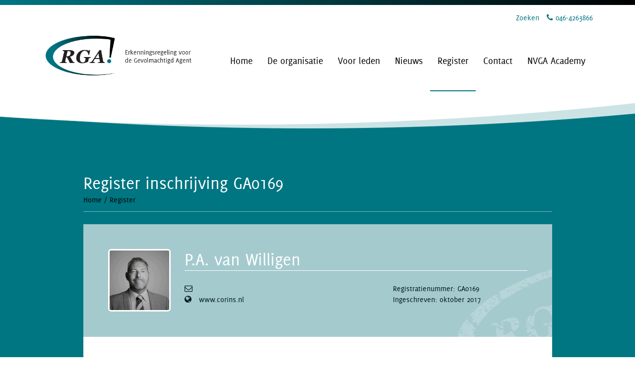

--- FILE ---
content_type: text/html; charset=utf-8
request_url: https://registergevolmachtigdagent.nl/register/?registration_no=0169
body_size: 3580
content:
<!DOCTYPE html>
<!--[if lt IE 7]>      <html class="no-js lt-ie9 lt-ie8 lt-ie7"> <![endif]-->
<!--[if IE 7]>         <html class="no-js lt-ie9 lt-ie8"> <![endif]-->
<!--[if IE 8]>         <html class="no-js lt-ie9"> <![endif]-->
<!--[if gt IE 8]><!--> <html class="no-js"> <!--<![endif]-->
	<head>
	        
		<meta charset="utf-8">
		<meta http-equiv="X-UA-Compatible" content="IE=edge">
		<meta name="viewport" content="width=device-width, initial-scale=1, maximum-scale=1, user-scalable=no">

		


		<!--	WebMS Public Beta 2.22 RC2 - Content Management System																					-->
		<!--	Version		: WebMS Public Beta 2.22 RC2																	-->
		<!--	Site		: registergevolmachtigdagent.nl																				-->
		<!--	Copyright	: &copy; RV Productions/WebMS 2004 - 2026. All rights reserved																	-->
		<!--	Site		: http://www.webms.nl																		-->
		<!--	Disclaimer	: http://www.webms.nl/disclaimer/															-->
		<!--																											-->
		<!--	All the source are related to WebMS is copyrighted and may not be used whitout our writen permission	-->

		<!-- Default Header Content -->
		<meta http-equiv="imagetoolbar" content="no" />
		<meta name="generator" content="WebMS" />
		<meta name="copyright" content="2004-2026" />
		<meta name="author" content="http://www.rvproductions.nl" />
		<meta name="robots" content="index,follow" />
		<meta name="googlebot" content="index,follow" />
		<meta name="revisit-after" content="2 days" />
		<meta name="reply-to" content="info[at]rvproductions.nl" />
		<meta name="document-type" content="Website" />

		<script type="text/javascript" language="javascript">function writeMail(name, domain) { var text = name + "@" + domain; var name = "mailto:" + name + "@"; var dom = domain; document.write("<a href='" + name + dom + "'>" + text + "</a>"); }</script>
		<!-- End of Default Header Content -->

		<link rel="index" title="RGA (Register Gevolmachtigd Agent)" href="https://www.registergevolmachtigdagent.nl/" />
		<link rel="sitemap" type="application/xml" title="Sitemap" href="/sitemap/?xml=GoogleSitemapXML" />
		<link rel="sitemap" type="text/html" title="Sitemap" href="/sitemap/" />
		
		<title>Register inschrijving van Willigen P.A. | RGA (Register Gevolmachtigd Agent)</title>

		<link rel="stylesheet" type="text/css" href="//cdn.sar.nu/css/fonts/delicious/font.css">
		<link rel="stylesheet" href="https://cdn.sar.nu/less/bs?brand-style=#007682" />
		<link rel="stylesheet" href="//cdn.sar.nu/less/layout?brand-style=#007682" />
		
		<!-- HTML5 shim and Respond.js for IE8 support of HTML5 elements and media queries -->
		<!-- WARNING: Respond.js doesn't work if you view the page via file:// -->
		<!--[if lt IE 9]>
		<script src="http://cdn.sar.nu/js/html5shiv.min.js"></script>
		<script src="http://cdn.sar.nu/js/respond.min.js"></script>

		<link href="http://cdn.sar.nu/libs/respond-master/cross-domain/respond-proxy.html" id="respond-proxy" rel="respond-proxy" />
		<link href="/respond.proxy.gif" id="respond-redirect" rel="respond-redirect" />
		<script src="/respond.proxy.js"></script>		
		<![endif]-->
	</head>

	<body class="rga">
		<!--[if lte IE 7]><script src="https://cdn.rvproductions.nl/ie6/warning.js"></script><script>window.onload=function(){e("https://cdn.rvproductions.nl/ie6/")}</script><![endif]-->
		
		<header>
			<div class="navbar-wrapper">
			<nav class="navbar navbar-ria affix-top" data-spy="affix" data-offset-top="200">
				<div class="gradient-top"></div>
				<div class="container">
					<ul id="topmenu" class="floated-nav pull-right">
					<!--
						<li class="disabled"><a href="#">wijzigen gegevens</a></li>		
						<li class="disabled"><a href="#">login gegevens kwijt?</a></li>		
					-->
						<li><a href="/zoeken/">Zoeken</a></li>		
						<li><a href="#"><i class="fa fa-phone"></i> 046-4263866</a></li>		
					</ul>
				</div>	
				<div class="container">
					<div class="navbar-header">
						<button type="button" class="navbar-toggle collapsed" data-toggle="collapse" data-target="#sar-navbar">
							<span class="sr-only">Toggle navigation</span>
							Menu <i class="fa fa-caret-down"></i>	
						</button>
						<a href="/"><img class="navbar-brand1" src="//cdn.sar.nu/img/2015/rga-logo-full.png"></a>
					</div>
					
					<div class="collapse navbar-collapse" id="sar-navbar">
						<ul class="nav navbar-nav pull-right-md">
							
<!-- START TOPMENU -->
					<li class="menu-item menu-item-10" data-id="10"><a href="https://www.registergevolmachtigdagent.nl/home/"><span>Home</span></a></li><li class="menu-item menu-item-15" data-id="15"><a href="https://www.registergevolmachtigdagent.nl/de_organisatie/"><span>De organisatie</span></a></li><li class="menu-item menu-item-20" data-id="20"><a href="https://www.registergevolmachtigdagent.nl/voor_leden/"><span>Voor leden</span></a></li><li class="menu-item menu-item-37" data-id="37"><a href="https://www.registergevolmachtigdagent.nl/nieuws/"><span>Nieuws</span></a></li><li class="menu-item menu-item-16 active" data-id="16"><a href="https://www.registergevolmachtigdagent.nl/register/"><span>Register</span></a></li><li class="menu-item menu-item-18" data-id="18"><a href="https://www.registergevolmachtigdagent.nl/contact/"><span>Contact</span></a></li><li class="menu-item menu-item-52" data-id="52"><a href="https://www.registergevolmachtigdagent.nl/nvga_academy/"><span>NVGA Academy</span></a></li>
<!-- END OF -->
						</ul>
					</div>
				</div>
			</nav>
			</div>

					<div class="space-bottom">&nbsp;</div>
		</header>
		
		
		<div class="gradient-base">

				
			<section class="plain-page">
				<div class="container">
					<div class="row">
						<div class="col-sm-10 col-sm-offset-1">
							<div class="page-header">
								<h1>Register inschrijving GA0169</h1>
								<div class="breadcrumb"><a href="/">Home</a> / <a href="/register/">Register</a> </div>
							</div>
								
			

<div class="panel panel-sar panel-registration">
	<div class="panel-heading bglogo">

		<div class="media">
			<div class="media-left hidden-xs">
				<img class="img-rounded pull-left" src="https://admin.sar.nu/tools/image/get/848544d1-bd6a-11e7-8506-069dcc0004a1/120x120" />				
			</div>
			<div class="media-body">
				<img class="hide visible-xs img-rounded" src="https://admin.sar.nu/tools/image/get/848544d1-bd6a-11e7-8506-069dcc0004a1/120x120" />			
				<h2>P.A. van Willigen</h2>
				<div class="row">
					<div class="col-sm-7">

						<div><i class="fa fa-envelope-o"></i> <a href="mailto:"></a></div>
						<div><i class="fa fa-globe"></i> <a href="//www.corins.nl" target="_blank">www.corins.nl</a></div>

					</div>
					<div class="col-sm-5">

						<div>Registratienummer: GA0169</div>
						<div>Ingeschreven: <!--maandag 30--> oktober 2017</div>

					</div>
				</div>
			</div>
		</div>
		<div class="clearfix"></div>
	</div>
	<div class="panel-body">
		
		<div class="row">
			<div class="col-sm-6">

				<h4>Werkzaam bij</h4>
				<p>
					<b>Corins BV</b><br>
					Gatwickstraat 19<br>1043GL AMSTERDAM<br>
					<i class="fa fa-phone"></i> <a href="tel:0621508265">0621508265</a><br>
					<i class="fa fa-envelope-o"></i> <a href="mailto:"></a><br>
					<i class="fa fa-globe"></i> <a href="//www.corins.nl" target="_blank">www.corins.nl</a>
				</p>
			
							</div>
			<div class="col-sm-6">

				<h4>Collega's <br><small>- binnenkort beschikbaar</small></h4>
				
			</div>

			<div class="col-sm-6">

				<h4>Registraties <br><small>- binnenkort beschikbaar</small></h4>
			
			</div>
		
		</div>
		
	</div>
	
</div>


		<p><a class="btn btn-default clr1" href="/register/">Terug</a></p>
		
						</div>
					</div>
				</div>
			</section>
					

					</div>
		
		<footer class="">
			<div class="bg">

				
				
			<div class="container">
				<div class="row">
					<div class="col-md-4 pull-right">
						<div class="pull-top">
								<div class="panel panel-sar">
		<div class="panel-heading bglogo">
			<h2>Mijn RGA</h2>
			<div class="row">
				<div class="col-xs-12 col-sm-8 col-md-12">
					<form action="https://mijn.sar.nu/mijnsar/login" method="post">
						<div class="form-group">
							<label for="username_sys_login">Gebruikersnaam</label>
							<input type="text" class="form-control" name="identity" id="username_sys_login" placeholder="Voer uw gebruikersnaam in">
						</div>
						<div class="form-group">
							<label for="password_sys_login">Wachtwoord</label>
							<input type="password" class="form-control" id="password_sys_login" name="password" placeholder="Uw wachtwoord">
						</div>
						<button type="submit" class="btn btn-default">Inloggen</button> 
						&nbsp;&nbsp;<a href="https://mijn.sar.nu/mijnsar/forgetpassword">Inlog gegevens kwijt?</a>
					</form>
				</div>
			</div>
		</div>
	</div>						</div>
						<ul class="floated-nav" id="register_logos">
							<li><a href="https://www.stichtingassurantieregistratie.nl" target="_blank"><img src="//cdn.sar.nu/img/logo-sar.png"> <span>Ga naar de SAR</span></a></li>
							<li><a href="https://www.www.registermakelaarinassurantien.nl" target="_blank"><img src="//cdn.sar.nu/img/logo-rmia.png" /> <span>Ga naar de RMiA</span></a></li>
							<li><a href="https://www.registerpensioenadviseur.nl" target="_blank"><img src="//cdn.sar.nu/img/logo-rpa.png" /> <span>Ga naar de RPA</span></a></li>
							<li><a href="https://www.registergevolmachtigdagent.nl" target="_blank"><img src="//cdn.sar.nu/img/logo-rga.png" /> <span>Ga naar de RGA</span></a></li>
						</ul>
						
					</div>
					<div class="col-md-8">
						<form method="post" action="/register/" class="row">
	<div class="col-xs-12">
		<br><br><br>
		<h2>Vind een erkend gevolmachtigd agent</h2>
	</div>
	<div class="form-group col-sm-9">
		<div id="default-suggestions">
			<input class="typeahead" type="text" name="search-register" placeholder="Vul een naam in">
		</div>									
	</div>
	<div class="form-group hide">
		<button class="btn btn-default btn-lg" type="submit">Zoeken</button>
	</div>
	<div class="col-xs-12">
		<hr>
	</div>
</form>
						<ul class="floated-nav supernav">
							
<!-- START MAIN/SUBMENU/SUBSUBMENU -->
	<li class="menu-item menu-item-15" data-id="15"><a href="https://www.registergevolmachtigdagent.nl/de_organisatie/"><span>De organisatie</span></a><ul>
	<li class="menu-item menu-item-17" data-id="17"><a href="https://www.registergevolmachtigdagent.nl/de_organisatie/reglementen/"><span>Reglementen</span></a></li>	<li class="menu-item menu-item-31" data-id="31"><a href="https://www.registergevolmachtigdagent.nl/de_organisatie/het_bestuur/"><span>Het bestuur</span></a></li>	<li class="menu-item menu-item-32" data-id="32"><a href="https://www.registergevolmachtigdagent.nl/de_organisatie/stichting_assurantie_registratie/"><span>Stichting Assurantie Registratie</span></a></li>	<li class="menu-item menu-item-47" data-id="47"><a href="https://www.registergevolmachtigdagent.nl/de_organisatie/47/"><span>Beroepsreglement, samenvatting</span></a></li></ul>
</li><li class="menu-item menu-item-20" data-id="20"><a href="https://www.registergevolmachtigdagent.nl/voor_leden/"><span>Voor leden</span></a><ul>
	<li class="menu-item menu-item-19" data-id="19"><a href="https://www.registergevolmachtigdagent.nl/voor_leden/permanente_educatie/"><span>Permanente Educatie</span></a></li></ul>
</li><li class="menu-item menu-item-21" data-id="21"><a href="https://www.registergevolmachtigdagent.nl/21/"><span>Hoe wordt u RGA?</span></a><ul>
	<li class="menu-item menu-item-29" data-id="29"><a href="https://www.registergevolmachtigdagent.nl/21/29/"><span>Waaraan moet u voldoen?</span></a></li>	<li class="menu-item menu-item-30" data-id="30"><a href="https://www.registergevolmachtigdagent.nl/21/contributie_/"><span>Contributie </span></a></li></ul>
</li><li class="menu-item menu-item-52" data-id="52"><a href="https://www.registergevolmachtigdagent.nl/nvga_academy/"><span>NVGA Academy</span></a></li>
<!-- END OF -->
						</ul>		
					</div>
				</div>
			</div>
			<div class="foot">
			<div class="container">
				<div class="row space-top">
					
					<div class="col-sm-6">
						<ul class="row floated-nav">
							<li><a href="http://www.rvproductions.nl">&copy; RV Productions 2026</a></li>
							
<!-- START FOOTMENU -->
				<li class="menu-item menu-item-34" data-id="34"><a href="https://www.registergevolmachtigdagent.nl/disclaimer/"><span>Disclaimer</span></a></li><li class="menu-item menu-item-35" data-id="35"><a href="https://www.registergevolmachtigdagent.nl/privacy_verklaring/"><span>Privacy verklaring</span></a></li><li class="menu-item menu-item-36" data-id="36"><a href="https://www.registergevolmachtigdagent.nl/sitemap/"><span>Sitemap</span></a></li>
<!-- END OF -->
						</ul>
					</div>
					
					<div class="col-sm-6">
						<ul class="row floated-nav pull-right">
							<li><a href="https://www.linkedin.com/groups?gid=2282062" target="_blank"><i class="fa fa-linkedin-square"></i> LinkedIn</a></li>
							<li><a href="http://www.rvproductions.nl"><img class="logo-rv" src="//cdn.rvproductions.nl/rv/sites-embleem.png"></a></li>
						</ul>
						
					</div>
				</div>		
			</div>
			</div>
			</div>
			
		</footer>
		
		<script type="text/javascript">var register_prefix = 'GA';</script>
		<script type="text/javascript" src="//cdn.sar.nu/js/site_init.js"></script>

	</body>
</html>


--- FILE ---
content_type: text/css
request_url: https://cdn.sar.nu/css/fonts/delicious/font.css
body_size: 490
content:
@font-face {
  font-family: 'Sarfont';
  src: url('Delicious-SmallCaps.eot'); /* IE9 Compat Modes */
  src: url('Delicious-SmallCaps.eot?#iefix') format('embedded-opentype'), /* IE6-IE8 */
       url('Delicious-SmallCaps.woff') format('woff'), /* Modern Browsers */
       url('Delicious-SmallCaps.ttf') format('truetype'), /* Safari, Android, iOS */
       url('Delicious-SmallCaps.svg#f830119066de796f3fdd0cc6bf161df3') format('svg'); /* Legacy iOS */
  font-variant:	small-caps;
  font-style:   normal;
  font-weight:  400;
}

@font-face {
  font-family: 'Sarfont';
  src: url('Delicious-Bold.eot'); /* IE9 Compat Modes */
  src: url('Delicious-Bold.eot?#iefix') format('embedded-opentype'), /* IE6-IE8 */
       url('Delicious-Bold.woff') format('woff'), /* Modern Browsers */
       url('Delicious-Bold.ttf') format('truetype'), /* Safari, Android, iOS */
       url('Delicious-Bold.svg#3ee43501b31264942c03f7c5883c2dd0') format('svg'); /* Legacy iOS */
       
  font-style:   normal;
  font-weight:  700;
}

@font-face {
  font-family: 'Sarfont';
  src: url('Delicious-BoldItalic.eot'); /* IE9 Compat Modes */
  src: url('Delicious-BoldItalic.eot?#iefix') format('embedded-opentype'), /* IE6-IE8 */
       url('Delicious-BoldItalic.woff') format('woff'), /* Modern Browsers */
       url('Delicious-BoldItalic.ttf') format('truetype'), /* Safari, Android, iOS */
       url('Delicious-BoldItalic.svg#19c865df2147f91b12b5e75236d916d8') format('svg'); /* Legacy iOS */
       
  font-style:   italic;
  font-weight:  700;
}

@font-face {
  font-family: 'Sarfont';
  src: url('Delicious-Heavy.eot'); /* IE9 Compat Modes */
  src: url('Delicious-Heavy.eot?#iefix') format('embedded-opentype'), /* IE6-IE8 */
       url('Delicious-Heavy.woff') format('woff'), /* Modern Browsers */
       url('Delicious-Heavy.ttf') format('truetype'), /* Safari, Android, iOS */
       url('Delicious-Heavy.svg#b1b93e677d3202a1f5eb0ab081a70647') format('svg'); /* Legacy iOS */
       
  font-style:   normal;
  font-weight:  900;
}

@font-face {
  font-family: 'Sarfont';
  src: url('Delicious-Italic.eot'); /* IE9 Compat Modes */
  src: url('Delicious-Italic.eot?#iefix') format('embedded-opentype'), /* IE6-IE8 */
       url('Delicious-Italic.woff') format('woff'), /* Modern Browsers */
       url('Delicious-Italic.ttf') format('truetype'), /* Safari, Android, iOS */
       url('Delicious-Italic.svg#4a8658e6410eb1a3abddef3698a874c8') format('svg'); /* Legacy iOS */
       
  font-style:   italic;
  font-weight:  400;
}

@font-face {
  font-family: 'Sarfont';
  src: url('Delicious-Roman.eot'); /* IE9 Compat Modes */
  src: url('Delicious-Roman.eot?#iefix') format('embedded-opentype'), /* IE6-IE8 */
       url('Delicious-Roman.woff') format('woff'), /* Modern Browsers */
       url('Delicious-Roman.ttf') format('truetype'), /* Safari, Android, iOS */
       url('Delicious-Roman.svg#295575a7fa4972e08ec5b95cf56ee20c') format('svg'); /* Legacy iOS */
       
  font-style:   normal;
  font-weight:  400;
}



--- FILE ---
content_type: text/css;charset=UTF-8
request_url: https://cdn.sar.nu/less/layout?brand-style=
body_size: 6532
content:

	/*
	Array
(
    [id] => layout
    [brand-style] => 
)
lessphp_b17d8dc694464f814400691018b4142745aecf5c.css
	*/
	.btn{display: inline-block;margin-bottom: 0;font-weight: normal;text-align: center;vertical-align: middle;touch-action: manipulation;cursor: pointer;background-image: none;border: 1px solid transparent;white-space: nowrap;padding: 9px 18px;font-size: 16px;line-height: 1.42857143;border-radius: 4px;-webkit-user-select: none;-moz-user-select: none;-ms-user-select: none;user-select: none}.btn:focus,.btn:active:focus,.btn.active:focus,.btn.focus,.btn:active.focus,.btn.active.focus{outline: thin dotted;outline: 5px auto -webkit-focus-ring-color;outline-offset: -2px}.btn:hover,.btn:focus,.btn.focus{color: #fff;text-decoration: none}.btn:active,.btn.active{outline: 0;background-image: none;-webkit-box-shadow: inset 0 3px 5px rgba(0,0,0,0.125);box-shadow: inset 0 3px 5px rgba(0,0,0,0.125)}.btn.disabled,.btn[disabled],fieldset[disabled] .btn{cursor: not-allowed;pointer-events: none;opacity: .65;filter: alpha(opacity=65);-webkit-box-shadow: none;box-shadow: none}.btn-default{color: #fff;background-color: transparent;border-color: #fff}.btn-default:hover,.btn-default:focus,.btn-default.focus,.btn-default:active,.btn-default.active,.open > .dropdown-toggle.btn-default{color: #fff;background-color: rgba(0,0,0,0);border-color: #e0e0e0}.btn-default:active,.btn-default.active,.open > .dropdown-toggle.btn-default{background-image: none}.btn-default.disabled,.btn-default[disabled],fieldset[disabled] .btn-default,.btn-default.disabled:hover,.btn-default[disabled]:hover,fieldset[disabled] .btn-default:hover,.btn-default.disabled:focus,.btn-default[disabled]:focus,fieldset[disabled] .btn-default:focus,.btn-default.disabled.focus,.btn-default[disabled].focus,fieldset[disabled] .btn-default.focus,.btn-default.disabled:active,.btn-default[disabled]:active,fieldset[disabled] .btn-default:active,.btn-default.disabled.active,.btn-default[disabled].active,fieldset[disabled] .btn-default.active{background-color: transparent;border-color: #fff}.btn-default .badge{color: transparent;background-color: #fff}.btn-primary{color: #fff;background-color: #007682;border-color: #005f69}.btn-primary:hover,.btn-primary:focus,.btn-primary.focus,.btn-primary:active,.btn-primary.active,.open > .dropdown-toggle.btn-primary{color: #fff;background-color: #00484f;border-color: #00272b}.btn-primary:active,.btn-primary.active,.open > .dropdown-toggle.btn-primary{background-image: none}.btn-primary.disabled,.btn-primary[disabled],fieldset[disabled] .btn-primary,.btn-primary.disabled:hover,.btn-primary[disabled]:hover,fieldset[disabled] .btn-primary:hover,.btn-primary.disabled:focus,.btn-primary[disabled]:focus,fieldset[disabled] .btn-primary:focus,.btn-primary.disabled.focus,.btn-primary[disabled].focus,fieldset[disabled] .btn-primary.focus,.btn-primary.disabled:active,.btn-primary[disabled]:active,fieldset[disabled] .btn-primary:active,.btn-primary.disabled.active,.btn-primary[disabled].active,fieldset[disabled] .btn-primary.active{background-color: #007682;border-color: #005f69}.btn-primary .badge{color: #007682;background-color: #fff}.btn-success{color: #fff;background-color: #5cb85c;border-color: #4cae4c}.btn-success:hover,.btn-success:focus,.btn-success.focus,.btn-success:active,.btn-success.active,.open > .dropdown-toggle.btn-success{color: #fff;background-color: #449d44;border-color: #398439}.btn-success:active,.btn-success.active,.open > .dropdown-toggle.btn-success{background-image: none}.btn-success.disabled,.btn-success[disabled],fieldset[disabled] .btn-success,.btn-success.disabled:hover,.btn-success[disabled]:hover,fieldset[disabled] .btn-success:hover,.btn-success.disabled:focus,.btn-success[disabled]:focus,fieldset[disabled] .btn-success:focus,.btn-success.disabled.focus,.btn-success[disabled].focus,fieldset[disabled] .btn-success.focus,.btn-success.disabled:active,.btn-success[disabled]:active,fieldset[disabled] .btn-success:active,.btn-success.disabled.active,.btn-success[disabled].active,fieldset[disabled] .btn-success.active{background-color: #5cb85c;border-color: #4cae4c}.btn-success .badge{color: #5cb85c;background-color: #fff}.btn-info{color: #fff;background-color: #5bc0de;border-color: #46b8da}.btn-info:hover,.btn-info:focus,.btn-info.focus,.btn-info:active,.btn-info.active,.open > .dropdown-toggle.btn-info{color: #fff;background-color: #31b0d5;border-color: #269abc}.btn-info:active,.btn-info.active,.open > .dropdown-toggle.btn-info{background-image: none}.btn-info.disabled,.btn-info[disabled],fieldset[disabled] .btn-info,.btn-info.disabled:hover,.btn-info[disabled]:hover,fieldset[disabled] .btn-info:hover,.btn-info.disabled:focus,.btn-info[disabled]:focus,fieldset[disabled] .btn-info:focus,.btn-info.disabled.focus,.btn-info[disabled].focus,fieldset[disabled] .btn-info.focus,.btn-info.disabled:active,.btn-info[disabled]:active,fieldset[disabled] .btn-info:active,.btn-info.disabled.active,.btn-info[disabled].active,fieldset[disabled] .btn-info.active{background-color: #5bc0de;border-color: #46b8da}.btn-info .badge{color: #5bc0de;background-color: #fff}.btn-warning{color: #fff;background-color: #f0ad4e;border-color: #eea236}.btn-warning:hover,.btn-warning:focus,.btn-warning.focus,.btn-warning:active,.btn-warning.active,.open > .dropdown-toggle.btn-warning{color: #fff;background-color: #ec971f;border-color: #d58512}.btn-warning:active,.btn-warning.active,.open > .dropdown-toggle.btn-warning{background-image: none}.btn-warning.disabled,.btn-warning[disabled],fieldset[disabled] .btn-warning,.btn-warning.disabled:hover,.btn-warning[disabled]:hover,fieldset[disabled] .btn-warning:hover,.btn-warning.disabled:focus,.btn-warning[disabled]:focus,fieldset[disabled] .btn-warning:focus,.btn-warning.disabled.focus,.btn-warning[disabled].focus,fieldset[disabled] .btn-warning.focus,.btn-warning.disabled:active,.btn-warning[disabled]:active,fieldset[disabled] .btn-warning:active,.btn-warning.disabled.active,.btn-warning[disabled].active,fieldset[disabled] .btn-warning.active{background-color: #f0ad4e;border-color: #eea236}.btn-warning .badge{color: #f0ad4e;background-color: #fff}.btn-danger{color: #fff;background-color: #d9534f;border-color: #d43f3a}.btn-danger:hover,.btn-danger:focus,.btn-danger.focus,.btn-danger:active,.btn-danger.active,.open > .dropdown-toggle.btn-danger{color: #fff;background-color: #c9302c;border-color: #ac2925}.btn-danger:active,.btn-danger.active,.open > .dropdown-toggle.btn-danger{background-image: none}.btn-danger.disabled,.btn-danger[disabled],fieldset[disabled] .btn-danger,.btn-danger.disabled:hover,.btn-danger[disabled]:hover,fieldset[disabled] .btn-danger:hover,.btn-danger.disabled:focus,.btn-danger[disabled]:focus,fieldset[disabled] .btn-danger:focus,.btn-danger.disabled.focus,.btn-danger[disabled].focus,fieldset[disabled] .btn-danger.focus,.btn-danger.disabled:active,.btn-danger[disabled]:active,fieldset[disabled] .btn-danger:active,.btn-danger.disabled.active,.btn-danger[disabled].active,fieldset[disabled] .btn-danger.active{background-color: #d9534f;border-color: #d43f3a}.btn-danger .badge{color: #d9534f;background-color: #fff}.btn-link{color: #fff;font-weight: normal;border-radius: 0}.btn-link,.btn-link:active,.btn-link.active,.btn-link[disabled],fieldset[disabled] .btn-link{background-color: transparent;-webkit-box-shadow: none;box-shadow: none}.btn-link,.btn-link:hover,.btn-link:focus,.btn-link:active{border-color: transparent}.btn-link:hover,.btn-link:focus{color: #00191c;text-decoration: none;background-color: transparent}.btn-link[disabled]:hover,fieldset[disabled] .btn-link:hover,.btn-link[disabled]:focus,fieldset[disabled] .btn-link:focus{color: #777;text-decoration: none}.btn-lg{padding: 10px 25px;font-size: 20px;line-height: 1.3333333;border-radius: 6px}.btn-sm{padding: 5px 10px;font-size: 14px;line-height: 1.5;border-radius: 3px}.btn-xs{padding: 1px 5px;font-size: 14px;line-height: 1.5;border-radius: 3px}.btn-block{display: block;width: 100%}.btn-block + .btn-block{margin-top: 5px}input[type="submit"].btn-block,input[type="reset"].btn-block,input[type="button"].btn-block{width: 100%}fieldset{padding: 0;margin: 0;border: 0;min-width: 0}legend{display: block;width: 100%;padding: 0;margin-bottom: 57px;font-size: 24px;line-height: inherit;color: #333;border: 0;border-bottom: 1px solid #e5e5e5}label{display: inline-block;max-width: 100%;margin-bottom: 5px;font-weight: bold}input[type="search"]{-webkit-box-sizing: border-box;-moz-box-sizing: border-box;box-sizing: border-box}input[type="radio"],input[type="checkbox"]{margin: 4px 0 0;margin-top: 1px \9;line-height: normal}input[type="file"]{display: block}input[type="range"]{display: block;width: 100%}select[multiple],select[size]{height: auto}input[type="file"]:focus,input[type="radio"]:focus,input[type="checkbox"]:focus{outline: thin dotted;outline: 5px auto -webkit-focus-ring-color;outline-offset: -2px}output{display: block;padding-top: 10px;font-size: 16px;line-height: 1.42857143;color: #555}.form-control{display: block;width: 100%;height: 42px;padding: 9px 18px;font-size: 16px;line-height: 1.42857143;color: #555;background-color: #fff;background-image: none;border: 1px solid #ccc;border-radius: 4px;-webkit-box-shadow: inset 0 1px 1px rgba(0,0,0,0.075);box-shadow: inset 0 1px 1px rgba(0,0,0,0.075);-webkit-transition: border-color ease-in-out .15s, box-shadow ease-in-out .15s;-o-transition: border-color ease-in-out .15s, box-shadow ease-in-out .15s;transition: border-color ease-in-out .15s, box-shadow ease-in-out .15s}.form-control:focus{border-color: #66afe9;outline: 0;-webkit-box-shadow: inset 0 1px 1px rgba(0,0,0,.075), 0 0 8px rgba(102,175,233,0.6);box-shadow: inset 0 1px 1px rgba(0,0,0,.075), 0 0 8px rgba(102,175,233,0.6)}.form-control::-moz-placeholder{color: #999;opacity: 1}.form-control:-ms-input-placeholder{color: #999}.form-control::-webkit-input-placeholder{color: #999}.form-control[disabled],.form-control[readonly],fieldset[disabled] .form-control{cursor: not-allowed;background-color: #eee;opacity: 1}textarea.form-control{height: auto}input[type="search"]{-webkit-appearance: none}@media screen and (-webkit-min-device-pixel-ratio: 0){input[type="date"],input[type="time"],input[type="datetime-local"],input[type="month"]{line-height: 42px}input[type="date"].input-sm,input[type="time"].input-sm,input[type="datetime-local"].input-sm,input[type="month"].input-sm,.input-group-sm input[type="date"],.input-group-sm input[type="time"],.input-group-sm input[type="datetime-local"],.input-group-sm input[type="month"]{line-height: 33px}input[type="date"].input-lg,input[type="time"].input-lg,input[type="datetime-local"].input-lg,input[type="month"].input-lg,.input-group-lg input[type="date"],.input-group-lg input[type="time"],.input-group-lg input[type="datetime-local"],.input-group-lg input[type="month"]{line-height: 49px}}.form-group{margin-bottom: 15px}.radio,.checkbox{position: relative;display: block;margin-top: 10px;margin-bottom: 10px}.radio label,.checkbox label{min-height: 57px;padding-left: 20px;margin-bottom: 0;font-weight: normal;cursor: pointer}.radio input[type="radio"],.radio-inline input[type="radio"],.checkbox input[type="checkbox"],.checkbox-inline input[type="checkbox"]{position: absolute;margin-left: -20px;margin-top: 4px \9}.radio + .radio,.checkbox + .checkbox{margin-top: -5px}.radio-inline,.checkbox-inline{display: inline-block;padding-left: 20px;margin-bottom: 0;vertical-align: middle;font-weight: normal;cursor: pointer}.radio-inline + .radio-inline,.checkbox-inline + .checkbox-inline{margin-top: 0;margin-left: 10px}input[type="radio"][disabled],input[type="checkbox"][disabled],input[type="radio"].disabled,input[type="checkbox"].disabled,fieldset[disabled] input[type="radio"],fieldset[disabled] input[type="checkbox"]{cursor: not-allowed}.radio-inline.disabled,.checkbox-inline.disabled,fieldset[disabled] .radio-inline,fieldset[disabled] .checkbox-inline{cursor: not-allowed}.radio.disabled label,.checkbox.disabled label,fieldset[disabled] .radio label,fieldset[disabled] .checkbox label{cursor: not-allowed}.form-control-static{padding-top: 10px;padding-bottom: 10px;margin-bottom: 0}.form-control-static.input-lg,.form-control-static.input-sm{padding-left: 0;padding-right: 0}.input-sm{height: 33px;padding: 5px 10px;font-size: 14px;line-height: 1.5;border-radius: 3px}select.input-sm{height: 33px;line-height: 33px}textarea.input-sm,select[multiple].input-sm{height: auto}.form-group-sm .form-control{height: 33px;padding: 5px 10px;font-size: 14px;line-height: 1.5;border-radius: 3px}select.form-group-sm .form-control{height: 33px;line-height: 33px}textarea.form-group-sm .form-control,select[multiple].form-group-sm .form-control{height: auto}.form-group-sm .form-control-static{height: 33px;padding: 5px 10px;font-size: 14px;line-height: 1.5}.input-lg{height: 49px;padding: 10px 25px;font-size: 20px;line-height: 1.3333333;border-radius: 6px}select.input-lg{height: 49px;line-height: 49px}textarea.input-lg,select[multiple].input-lg{height: auto}.form-group-lg .form-control{height: 49px;padding: 10px 25px;font-size: 20px;line-height: 1.3333333;border-radius: 6px}select.form-group-lg .form-control{height: 49px;line-height: 49px}textarea.form-group-lg .form-control,select[multiple].form-group-lg .form-control{height: auto}.form-group-lg .form-control-static{height: 49px;padding: 10px 25px;font-size: 20px;line-height: 1.3333333}.has-feedback{position: relative}.has-feedback .form-control{padding-right: 52.5px}.form-control-feedback{position: absolute;top: 0;right: 0;z-index: 2;display: block;width: 42px;height: 42px;line-height: 42px;text-align: center;pointer-events: none}.input-lg + .form-control-feedback{width: 49px;height: 49px;line-height: 49px}.input-sm + .form-control-feedback{width: 33px;height: 33px;line-height: 33px}.has-success .help-block,.has-success .control-label,.has-success .radio,.has-success .checkbox,.has-success .radio-inline,.has-success .checkbox-inline,.has-success.radio label,.has-success.checkbox label,.has-success.radio-inline label,.has-success.checkbox-inline label{color: #3c763d}.has-success .form-control{border-color: #3c763d;-webkit-box-shadow: inset 0 1px 1px rgba(0,0,0,0.075);box-shadow: inset 0 1px 1px rgba(0,0,0,0.075)}.has-success .form-control:focus{border-color: #2b542c;-webkit-box-shadow: inset 0 1px 1px rgba(0,0,0,0.075), 0 0 6px #67b168;box-shadow: inset 0 1px 1px rgba(0,0,0,0.075), 0 0 6px #67b168}.has-success .input-group-addon{color: #3c763d;border-color: #3c763d;background-color: #dff0d8}.has-success .form-control-feedback{color: #3c763d}.has-warning .help-block,.has-warning .control-label,.has-warning .radio,.has-warning .checkbox,.has-warning .radio-inline,.has-warning .checkbox-inline,.has-warning.radio label,.has-warning.checkbox label,.has-warning.radio-inline label,.has-warning.checkbox-inline label{color: #8a6d3b}.has-warning .form-control{border-color: #8a6d3b;-webkit-box-shadow: inset 0 1px 1px rgba(0,0,0,0.075);box-shadow: inset 0 1px 1px rgba(0,0,0,0.075)}.has-warning .form-control:focus{border-color: #66512c;-webkit-box-shadow: inset 0 1px 1px rgba(0,0,0,0.075), 0 0 6px #c0a16b;box-shadow: inset 0 1px 1px rgba(0,0,0,0.075), 0 0 6px #c0a16b}.has-warning .input-group-addon{color: #8a6d3b;border-color: #8a6d3b;background-color: #fcf8e3}.has-warning .form-control-feedback{color: #8a6d3b}.has-error .help-block,.has-error .control-label,.has-error .radio,.has-error .checkbox,.has-error .radio-inline,.has-error .checkbox-inline,.has-error.radio label,.has-error.checkbox label,.has-error.radio-inline label,.has-error.checkbox-inline label{color: #a94442}.has-error .form-control{border-color: #a94442;-webkit-box-shadow: inset 0 1px 1px rgba(0,0,0,0.075);box-shadow: inset 0 1px 1px rgba(0,0,0,0.075)}.has-error .form-control:focus{border-color: #843534;-webkit-box-shadow: inset 0 1px 1px rgba(0,0,0,0.075), 0 0 6px #ce8483;box-shadow: inset 0 1px 1px rgba(0,0,0,0.075), 0 0 6px #ce8483}.has-error .input-group-addon{color: #a94442;border-color: #a94442;background-color: #f2dede}.has-error .form-control-feedback{color: #a94442}.has-feedback label ~ .form-control-feedback{top: 62px}.has-feedback label.sr-only ~ .form-control-feedback{top: 0}.help-block{display: block;margin-top: 5px;margin-bottom: 10px;color: #fff}@media (min-width: 768px){.form-inline .form-group{display: inline-block;margin-bottom: 0;vertical-align: middle}.form-inline .form-control{display: inline-block;width: auto;vertical-align: middle}.form-inline .form-control-static{display: inline-block}.form-inline .input-group{display: inline-table;vertical-align: middle}.form-inline .input-group .input-group-addon,.form-inline .input-group .input-group-btn,.form-inline .input-group .form-control{width: auto}.form-inline .input-group > .form-control{width: 100%}.form-inline .control-label{margin-bottom: 0;vertical-align: middle}.form-inline .radio,.form-inline .checkbox{display: inline-block;margin-top: 0;margin-bottom: 0;vertical-align: middle}.form-inline .radio label,.form-inline .checkbox label{padding-left: 0}.form-inline .radio input[type="radio"],.form-inline .checkbox input[type="checkbox"]{position: relative;margin-left: 0}.form-inline .has-feedback .form-control-feedback{top: 0}}.form-horizontal .radio,.form-horizontal .checkbox,.form-horizontal .radio-inline,.form-horizontal .checkbox-inline{margin-top: 0;margin-bottom: 0;padding-top: 10px}.form-horizontal .radio,.form-horizontal .checkbox{min-height: 67px}.form-horizontal .form-group{margin-left: -15px;margin-right: -15px}@media (min-width: 768px){.form-horizontal .control-label{text-align: right;margin-bottom: 0;padding-top: 10px}}.form-horizontal .has-feedback .form-control-feedback{right: 15px}@media (min-width: 768px){.form-horizontal .form-group-lg .control-label{padding-top: 14.333333px}}@media (min-width: 768px){.form-horizontal .form-group-sm .control-label{padding-top: 6px}}html,body{text-rendering: optimizeLegibility !important;-webkit-font-smoothing: antialiased !important}.floated-nav{list-style: none;padding: 0 0}.floated-nav > li{float: left;padding: 0 15px 0 0}.linktoarchive{display: none}hr{border-top-color: #00636e;border-bottom-color: #007682}.pull-top{top: -28px;margin-bottom: -28px;position: relative}.pull-top-1x{top: -57px;margin-bottom: -57px;position: relative}.pull-top-2x{top: -114px;margin-bottom: -114px;position: relative}.navbar-toggle{border: 1px solid #555;margin-top: 16px;height: 38px}#register_logos a{text-align: center;display: block;padding: 0 5px;-webkit-filter: grayscale(100%);-moz-filter: grayscale(100%);-ms-filter: grayscale(100%);-o-filter: grayscale(100%);filter: grayscale(100%);filter: gray}#register_logos a:hover{-webkit-filter: none;-moz-filter: none;-ms-filter: none;-o-filter: none;filter: none}#register_logos a img{max-width: 100%;max-height: 30px}#register_logos span{display: none}#register_logos li{padding: 0 1%;width: 25%}.lead h1{margin-top: 15px}html{background: white}body{background: #007682}ol > li{margin-bottom: 10px}ol > li:last-child{margin-bottom: 0}.navbar{border: 0px;z-index: 99;margin-bottom: 0;border-radius: 0}.navbar #topmenu{margin: 15px 0;padding: 0}.navbar .gradient-top{transition: all .1s;-webkit-transition: all .1s;height: 10px;background-color: #007682;background-image: -webkit-gradient(linear, left top, right top, from(#007682), to(#000));background-image: -webkit-linear-gradient(left, #007682, #000);background-image: -moz-linear-gradient(left, #007682, #000);background-image: -ms-linear-gradient(left, #007682, #000);background-image: -o-linear-gradient(left, #007682, #000)}.navbar .navbar-brand1,.navbar .navbar-nav > li > a{transition: all .3s;-webkit-transition: all .3s}.navbar .navbar-brand1{padding: 9px 18px;height: 75px}.navbar .navbar-nav > li > a{color: #000;font-size: 20px;text-align: center}@media (min-width: 768px){.navbar .navbar-nav > li > a{border-bottom: 2px solid transparent}}@media (max-width: 768px){.navbar .navbar-nav > li > a{line-height: 1.4em}}.navbar .navbar-nav > li > a:hover,.navbar .navbar-nav > li.active > a{background: none}@media (min-width: 768px){.navbar .navbar-nav > li > a:hover,.navbar .navbar-nav > li.active > a{border-bottom: 2px solid #007682}}.navbar .navbar-nav li.menu-item-10 a{border-bottom: none !important}.navbar .navbar-nav li.dropdown > ul ul{display: block}.navbar.affix{background: rgba(255,255,255,0.95);border-bottom: 1px solid #fff;width: 100%;z-index: 3}.navbar.affix #topmenu{display: none}.navbar.affix .gradient-top{height: 0px}.navbar.affix .container{width: 100%}.navbar.affix .navbar-nav > li > a{font-size: 18px;line-height: 40px}.navbar.affix .navbar-brand1{height: 65px;line-height: 40px}.navbar.affix-top .navbar-brand1{height: 100px;line-height: 100px}@media (min-width: 768px){.navbar.affix-top .navbar-nav > li > a{line-height: 100px}}.nav-sub li a{font-size: 20px}.nav-sub li a:hover{background: white}.breadcrumb{padding: 0;margin-top: -28px;margin-bottom: 50px;background: none;color: #000202}.breadcrumb a{color: #000202}.page-header{margin: 0;padding: 0 0 12px 0;margin-bottom: 25px;border-bottom: 1px solid rgba(255,255,255,0.5)}.page-header .breadcrumb{margin-bottom: 0}.supernav > li{line-height: normal;margin-bottom: 38px;font-size: 21px;width: 100%}.supernav > li ul{margin: 16px 0 0 0;padding: 0;list-style: none;font-size: 16px}.supernav > li ul li{line-height: 2em}.supernav > li ul li.menu-item > a:before{content: "\f0da";margin-right: 5px;display: inline-block;font: normal normal normal 14px/1 FontAwesome;font-size: inherit;text-rendering: auto;-webkit-font-smoothing: antialiased;-moz-osx-font-smoothing: grayscale;transform: translate(0, 0)}@media (min-width: 480px){.supernav > li{width: 50%}}@media (min-width: 992px){.supernav > li{width: 23%}}h1{margin-top: 0}h1 small,h2 small,h3 small{display: block;color: #000202;font-style: italic;font-size: 80%}h2{margin-top: 25px}.space-bottom{margin-bottom: 57px}.space-top{margin-top: 28px}header{color: #000;background: #fff}header a{color: #007682}header .lead{text-align: center;padding: 50px 15%;font-size: 19px}header .lead p{color: #777}header:after{margin: -360px 0 0 0;height: 360px;background: #007682 url(//cdn.sar.nu/img/2015/ria-header_02-s.png) center bottom no-repeat;content: " ";display: block;width: 100%}section.plain-page{margin-top: 85px;padding-bottom: 85px}div.gradient-base{height: 100%;background-color: #007682;background: -webkit-gradient(linear, left 50%, left bottom, from(#007682), to(#005f69));background: -webkit-linear-gradient(50%, #007682, #005f69);background: -moz-linear-gradient(50%, #007682, #005f69);background: -ms-linear-gradient(50%, #007682, #005f69);background: -o-linear-gradient(50%, #007682, #005f69)}.row > .col-sm-4{padding-right: 30px}footer .logo-rv{height: 30px;margin-top: -7px;margin-bottom: -6px}footer .bg{background: white}footer .bg:before{margin: 0 0 -360px 0;height: 360px;background: #005f69 url(//cdn.sar.nu/img/2015/ria-header_01-s.png) center bottom no-repeat;content: " ";display: block;width: 100%}footer .bg h2{color: #007682}footer .bg .supernav > li{font-size: 21px;color: #007682;width: 100%}footer .bg .supernav > li a{white-space: nowrap;overflow: hidden;display: block;text-overflow: ellipsis}footer .bg .supernav > li > a{color: #007682}footer .bg .supernav > li [href*="/contact/"]{display: none}footer .bg .supernav > li ul{margin: 16px 0 0 0;padding: 0;list-style: none;font-size: 16px}footer .bg .supernav > li ul li{line-height: 2em}footer .bg .supernav > li ul li.menu-item > a{color: #000}footer .bg .supernav > li ul li.menu-item > a:before{content: "\f0da";margin-right: 5px;display: inline-block;font: normal normal normal 14px/1 FontAwesome;font-size: inherit;text-rendering: auto;-webkit-font-smoothing: antialiased;-moz-osx-font-smoothing: grayscale;transform: translate(0, 0)}@media (min-width: 480px){footer .bg .supernav > li{width: 50%}}@media (min-width: 992px){footer .bg .supernav > li{width: 33%}}footer div.foot{background: #282828;color: white;font-size: 0.9em}footer div.foot a{color: white}footer div.foot .space-top{margin-top: 12px}footer div.foot ul{margin-bottom: 12px}.panel-sar{border-radius: 0;border: 0px}.panel-sar > .panel-heading,.panel-sar > .panel-body,.panel-sar > .panel-footer{padding: 50px}.panel-sar > .panel-heading{background: #a4cace;border-radius: 0;color: #00191c}.panel-sar > .panel-heading.bglogo{background-position: 120% center;background-repeat: no-repeat;background-image: none}.panel-sar > .panel-heading a{color: #00191c}.panel-sar > .panel-heading a:hover{color: #007682}.panel-sar > .panel-heading h2{color: #fff;margin: 0}.panel-sar > .panel-body{color: #555}.panel-sar > .panel-body h2,.panel-sar > .panel-body h3,.panel-sar > .panel-body h4,.panel-sar > .panel-body h5,.panel-sar > .panel-body h6{color: #00191c}.panel-sar form{margin-top: 25px}.rpa .panel-sar > .panel-heading.bglogo{background-image: url(//cdn.sar.nu/img/2015/rpa-logo-stamp.png)}.ria .panel-sar > .panel-heading.bglogo{background-image: url(//cdn.sar.nu/img/2015/ria-logo-stamp.png)}.raia .panel-sar > .panel-heading.bglogo{background-image: url(//cdn.sar.nu/img/2015/raia-logo-stamp.png)}.rmia .panel-sar > .panel-heading.bglogo{background-image: url(//cdn.sar.nu/img/2015/rmia-logo-stamp.png)}.rga .panel-sar > .panel-heading.bglogo{background-image: url(//cdn.sar.nu/img/2015/rga-logo-stamp.png)}.panel-transparent{background: transparent}.panel-transparent > .panel-heading{background: none}.panel-transparent > .panel-body{color: #fff}.panel-borders{border: 0px solid #fff;border-width: 1px 0px}.panel-semi-transparent{background: transparent;background: rgba(255,255,255,0.2)}.panel-semi-transparent > .panel-body{color: #fff}.panel-semi-transparent h1{margin-top: -25px;color: #000}.panel-dark > .panel-heading{background: #005159;border-radius: 0}.panel-dark > .panel-body{color: #000}.panel-disabled{opacity: 0.9}.panel-disabled,.panel-disabled *{cursor: not-allowed}.panel-registration .fa{margin-right: 10px}.panel-registration > .panel-heading img{margin-right: 18px;border: 3px solid #fff}.panel-registration > .panel-heading h2{font-size: 36px;border-bottom: 1px solid #fff;margin-bottom: 25px}.panel-registration > .panel-body h4{margin-top: 0}.panel-registration > .panel-body a{color: #555}.panel-registration > .panel-body a:hover{color: #007682}@media (min-width: 768px){.panel-registration > .panel-body div > p:last-child{margin-bottom: 0}}.date{line-height: 1;display: block;text-align: justify;font-size: 22px}.date.date-day{font-size: 32px}.date.date-year{font-size: 18px}.row1,.row2{position: relative}.row1 .linktomenu a,.row2 .linktomenu a,.row1 .link a,.row2 .link a{display: inline-block;margin-bottom: 0;font-weight: normal;text-align: center;vertical-align: middle;touch-action: manipulation;cursor: pointer;background-image: none;border: 1px solid transparent;white-space: nowrap;padding: 9px 18px;font-size: 16px;line-height: 1.42857143;border-radius: 4px;-webkit-user-select: none;-moz-user-select: none;-ms-user-select: none;user-select: none;color: #fff;background-color: #007682;border-color: #005f69}.row1 .linktomenu a:focus,.row2 .linktomenu a:focus,.row1 .link a:focus,.row2 .link a:focus,.row1 .linktomenu a:active:focus,.row2 .linktomenu a:active:focus,.row1 .link a:active:focus,.row2 .link a:active:focus,.row1 .linktomenu a.active:focus,.row2 .linktomenu a.active:focus,.row1 .link a.active:focus,.row2 .link a.active:focus,.row1 .linktomenu a.focus,.row2 .linktomenu a.focus,.row1 .link a.focus,.row2 .link a.focus,.row1 .linktomenu a:active.focus,.row2 .linktomenu a:active.focus,.row1 .link a:active.focus,.row2 .link a:active.focus,.row1 .linktomenu a.active.focus,.row2 .linktomenu a.active.focus,.row1 .link a.active.focus,.row2 .link a.active.focus{outline: thin dotted;outline: 5px auto -webkit-focus-ring-color;outline-offset: -2px}.row1 .linktomenu a:hover,.row2 .linktomenu a:hover,.row1 .link a:hover,.row2 .link a:hover,.row1 .linktomenu a:focus,.row2 .linktomenu a:focus,.row1 .link a:focus,.row2 .link a:focus,.row1 .linktomenu a.focus,.row2 .linktomenu a.focus,.row1 .link a.focus,.row2 .link a.focus{color: #fff;text-decoration: none}.row1 .linktomenu a:active,.row2 .linktomenu a:active,.row1 .link a:active,.row2 .link a:active,.row1 .linktomenu a.active,.row2 .linktomenu a.active,.row1 .link a.active,.row2 .link a.active{outline: 0;background-image: none;-webkit-box-shadow: inset 0 3px 5px rgba(0,0,0,0.125);box-shadow: inset 0 3px 5px rgba(0,0,0,0.125)}.row1 .linktomenu a.disabled,.row2 .linktomenu a.disabled,.row1 .link a.disabled,.row2 .link a.disabled,.row1 .linktomenu a[disabled],.row2 .linktomenu a[disabled],.row1 .link a[disabled],.row2 .link a[disabled],fieldset[disabled] .row1 .linktomenu a,fieldset[disabled] .row2 .linktomenu a,fieldset[disabled] .row1 .link a,fieldset[disabled] .row2 .link a{cursor: not-allowed;pointer-events: none;opacity: .65;filter: alpha(opacity=65);-webkit-box-shadow: none;box-shadow: none}.row1 .linktomenu a:hover,.row2 .linktomenu a:hover,.row1 .link a:hover,.row2 .link a:hover,.row1 .linktomenu a:focus,.row2 .linktomenu a:focus,.row1 .link a:focus,.row2 .link a:focus,.row1 .linktomenu a.focus,.row2 .linktomenu a.focus,.row1 .link a.focus,.row2 .link a.focus,.row1 .linktomenu a:active,.row2 .linktomenu a:active,.row1 .link a:active,.row2 .link a:active,.row1 .linktomenu a.active,.row2 .linktomenu a.active,.row1 .link a.active,.row2 .link a.active,.open > .dropdown-toggle.row1 .linktomenu a,.open > .dropdown-toggle.row2 .linktomenu a,.open > .dropdown-toggle.row1 .link a,.open > .dropdown-toggle.row2 .link a{color: #fff;background-color: #00484f;border-color: #00272b}.row1 .linktomenu a:active,.row2 .linktomenu a:active,.row1 .link a:active,.row2 .link a:active,.row1 .linktomenu a.active,.row2 .linktomenu a.active,.row1 .link a.active,.row2 .link a.active,.open > .dropdown-toggle.row1 .linktomenu a,.open > .dropdown-toggle.row2 .linktomenu a,.open > .dropdown-toggle.row1 .link a,.open > .dropdown-toggle.row2 .link a{background-image: none}.row1 .linktomenu a.disabled,.row2 .linktomenu a.disabled,.row1 .link a.disabled,.row2 .link a.disabled,.row1 .linktomenu a[disabled],.row2 .linktomenu a[disabled],.row1 .link a[disabled],.row2 .link a[disabled],fieldset[disabled] .row1 .linktomenu a,fieldset[disabled] .row2 .linktomenu a,fieldset[disabled] .row1 .link a,fieldset[disabled] .row2 .link a,.row1 .linktomenu a.disabled:hover,.row2 .linktomenu a.disabled:hover,.row1 .link a.disabled:hover,.row2 .link a.disabled:hover,.row1 .linktomenu a[disabled]:hover,.row2 .linktomenu a[disabled]:hover,.row1 .link a[disabled]:hover,.row2 .link a[disabled]:hover,fieldset[disabled] .row1 .linktomenu a:hover,fieldset[disabled] .row2 .linktomenu a:hover,fieldset[disabled] .row1 .link a:hover,fieldset[disabled] .row2 .link a:hover,.row1 .linktomenu a.disabled:focus,.row2 .linktomenu a.disabled:focus,.row1 .link a.disabled:focus,.row2 .link a.disabled:focus,.row1 .linktomenu a[disabled]:focus,.row2 .linktomenu a[disabled]:focus,.row1 .link a[disabled]:focus,.row2 .link a[disabled]:focus,fieldset[disabled] .row1 .linktomenu a:focus,fieldset[disabled] .row2 .linktomenu a:focus,fieldset[disabled] .row1 .link a:focus,fieldset[disabled] .row2 .link a:focus,.row1 .linktomenu a.disabled.focus,.row2 .linktomenu a.disabled.focus,.row1 .link a.disabled.focus,.row2 .link a.disabled.focus,.row1 .linktomenu a[disabled].focus,.row2 .linktomenu a[disabled].focus,.row1 .link a[disabled].focus,.row2 .link a[disabled].focus,fieldset[disabled] .row1 .linktomenu a.focus,fieldset[disabled] .row2 .linktomenu a.focus,fieldset[disabled] .row1 .link a.focus,fieldset[disabled] .row2 .link a.focus,.row1 .linktomenu a.disabled:active,.row2 .linktomenu a.disabled:active,.row1 .link a.disabled:active,.row2 .link a.disabled:active,.row1 .linktomenu a[disabled]:active,.row2 .linktomenu a[disabled]:active,.row1 .link a[disabled]:active,.row2 .link a[disabled]:active,fieldset[disabled] .row1 .linktomenu a:active,fieldset[disabled] .row2 .linktomenu a:active,fieldset[disabled] .row1 .link a:active,fieldset[disabled] .row2 .link a:active,.row1 .linktomenu a.disabled.active,.row2 .linktomenu a.disabled.active,.row1 .link a.disabled.active,.row2 .link a.disabled.active,.row1 .linktomenu a[disabled].active,.row2 .linktomenu a[disabled].active,.row1 .link a[disabled].active,.row2 .link a[disabled].active,fieldset[disabled] .row1 .linktomenu a.active,fieldset[disabled] .row2 .linktomenu a.active,fieldset[disabled] .row1 .link a.active,fieldset[disabled] .row2 .link a.active{background-color: #007682;border-color: #005f69}.row1 .linktomenu a .badge,.row2 .linktomenu a .badge,.row1 .link a .badge,.row2 .link a .badge{color: #007682;background-color: #fff}.row1 .newsitem_content,.row2 .newsitem_content{margin-left: 80px}.row1 .newsitem_content h2,.row2 .newsitem_content h2{margin-bottom: 15px}.row1 .newsitem_content .subtitle,.row2 .newsitem_content .subtitle{color: #3696ea;position: absolute;left: 0;top: 0;background: white;padding: 15px}#newsarticle h1{color: white;margin-bottom: 0}#newsarticle .subtitle{color: #3696ea}.linktomenu a,.link a{display: inline-block;margin-bottom: 0;font-weight: normal;text-align: center;vertical-align: middle;touch-action: manipulation;cursor: pointer;background-image: none;border: 1px solid transparent;white-space: nowrap;padding: 9px 18px;font-size: 16px;line-height: 1.42857143;border-radius: 4px;-webkit-user-select: none;-moz-user-select: none;-ms-user-select: none;user-select: none;color: #fff;background-color: transparent;border-color: #fff}.linktomenu a:focus,.link a:focus,.linktomenu a:active:focus,.link a:active:focus,.linktomenu a.active:focus,.link a.active:focus,.linktomenu a.focus,.link a.focus,.linktomenu a:active.focus,.link a:active.focus,.linktomenu a.active.focus,.link a.active.focus{outline: thin dotted;outline: 5px auto -webkit-focus-ring-color;outline-offset: -2px}.linktomenu a:hover,.link a:hover,.linktomenu a:focus,.link a:focus,.linktomenu a.focus,.link a.focus{color: #fff;text-decoration: none}.linktomenu a:active,.link a:active,.linktomenu a.active,.link a.active{outline: 0;background-image: none;-webkit-box-shadow: inset 0 3px 5px rgba(0,0,0,0.125);box-shadow: inset 0 3px 5px rgba(0,0,0,0.125)}.linktomenu a.disabled,.link a.disabled,.linktomenu a[disabled],.link a[disabled],fieldset[disabled] .linktomenu a,fieldset[disabled] .link a{cursor: not-allowed;pointer-events: none;opacity: .65;filter: alpha(opacity=65);-webkit-box-shadow: none;box-shadow: none}.linktomenu a:hover,.link a:hover,.linktomenu a:focus,.link a:focus,.linktomenu a.focus,.link a.focus,.linktomenu a:active,.link a:active,.linktomenu a.active,.link a.active,.open > .dropdown-toggle.linktomenu a,.open > .dropdown-toggle.link a{color: #fff;background-color: rgba(0,0,0,0);border-color: #e0e0e0}.linktomenu a:active,.link a:active,.linktomenu a.active,.link a.active,.open > .dropdown-toggle.linktomenu a,.open > .dropdown-toggle.link a{background-image: none}.linktomenu a.disabled,.link a.disabled,.linktomenu a[disabled],.link a[disabled],fieldset[disabled] .linktomenu a,fieldset[disabled] .link a,.linktomenu a.disabled:hover,.link a.disabled:hover,.linktomenu a[disabled]:hover,.link a[disabled]:hover,fieldset[disabled] .linktomenu a:hover,fieldset[disabled] .link a:hover,.linktomenu a.disabled:focus,.link a.disabled:focus,.linktomenu a[disabled]:focus,.link a[disabled]:focus,fieldset[disabled] .linktomenu a:focus,fieldset[disabled] .link a:focus,.linktomenu a.disabled.focus,.link a.disabled.focus,.linktomenu a[disabled].focus,.link a[disabled].focus,fieldset[disabled] .linktomenu a.focus,fieldset[disabled] .link a.focus,.linktomenu a.disabled:active,.link a.disabled:active,.linktomenu a[disabled]:active,.link a[disabled]:active,fieldset[disabled] .linktomenu a:active,fieldset[disabled] .link a:active,.linktomenu a.disabled.active,.link a.disabled.active,.linktomenu a[disabled].active,.link a[disabled].active,fieldset[disabled] .linktomenu a.active,fieldset[disabled] .link a.active{background-color: transparent;border-color: #fff}.linktomenu a .badge,.link a .badge{color: transparent;background-color: #fff}ol ol{list-style-type: lower-alpha}.twitter-typeahead{display: block !important}.tt-query,.tt-hint{width: 396px;height: 30px;padding: 8px 12px;font-size: 24px;line-height: 30px;border: 2px solid #ccc;-webkit-border-radius: 8px;-moz-border-radius: 8px;border-radius: 8px;outline: none}.typeahead,.tt-input{display: block;width: 100%;height: 42px;padding: 9px 18px;font-size: 16px;line-height: 1.42857143;color: #555;background-color: #fff;background-image: none;border: 1px solid #ccc;border-radius: 4px;-webkit-box-shadow: inset 0 1px 1px rgba(0,0,0,0.075);box-shadow: inset 0 1px 1px rgba(0,0,0,0.075);-webkit-transition: border-color ease-in-out .15s, box-shadow ease-in-out .15s;-o-transition: border-color ease-in-out .15s, box-shadow ease-in-out .15s;transition: border-color ease-in-out .15s, box-shadow ease-in-out .15s;height: 49px;padding: 10px 25px;font-size: 20px;line-height: 1.3333333;border-radius: 6px}.typeahead:focus,.tt-input:focus{border-color: #66afe9;outline: 0;-webkit-box-shadow: inset 0 1px 1px rgba(0,0,0,.075), 0 0 8px rgba(102,175,233,0.6);box-shadow: inset 0 1px 1px rgba(0,0,0,.075), 0 0 8px rgba(102,175,233,0.6)}.typeahead::-moz-placeholder,.tt-input::-moz-placeholder{color: #999;opacity: 1}.typeahead:-ms-input-placeholder,.tt-input:-ms-input-placeholder{color: #999}.typeahead::-webkit-input-placeholder,.tt-input::-webkit-input-placeholder{color: #999}.typeahead[disabled],.tt-input[disabled],.typeahead[readonly],.tt-input[readonly],fieldset[disabled] .typeahead,fieldset[disabled] .tt-input{cursor: not-allowed;background-color: #eee;opacity: 1}textarea.typeahead,textarea.tt-input{height: auto}select.typeahead,select.tt-input{height: 49px;line-height: 49px}textarea.typeahead,textarea.tt-input,select[multiple].typeahead,select[multiple].tt-input{height: auto}.typeahead{display: block;background-color: #fff}.typeahead:focus{border: 1px solid #00d3e8}.tt-query{-webkit-box-shadow: inset 0 1px 1px rgba(0,0,0,0.075);-moz-box-shadow: inset 0 1px 1px rgba(0,0,0,0.075);box-shadow: inset 0 1px 1px rgba(0,0,0,0.075)}.tt-hint{color: #777}.tt-menu{margin: 12px 0;padding: 8px 0;background-color: #fff;border: 1px solid #ccc;border: 1px solid rgba(0,0,0,0.2);-webkit-border-radius: 0 0 8px 8px;-moz-border-radius: 0 0 8px 8px;border-radius: 0 0 8px 8px;-webkit-box-shadow: 0 5px 10px rgba(0,0,0,0.2);-moz-box-shadow: 0 5px 10px rgba(0,0,0,0.2);box-shadow: 0 5px 10px rgba(0,0,0,0.2);width: 100%;margin-top: -3px;border: 1px solid #00d3e8;border-top-width: 0px}.tt-suggestion{padding: 3px 20px;font-size: 18px;line-height: 24px;color: #777}.tt-suggestion:hover{cursor: pointer;color: #fff;background-color: #007682}.tt-suggestion.tt-cursor{color: #fff;background-color: #007682}.tt-suggestion p{margin: 0}.table-register thead tr th{font-weight: 100;font-size: 20px;background: #006873;border-bottom: 1px solid #00565e}.table-register tbody tr th,.table-register tbody tr td{border-top: 1px solid #00565e}.table-register tbody tr:nth-child(even){background: rgba(0,104,115,0.2)}.table-responsive{border: 0px}@media (min-width: 768px){.container{width: 100%}}@media (min-width: 992px){.container{width: 100%}}@media (min-width: 1200px){.container{width: 1170px}}#search form{text-align: center}#search form input[type="text"]{display: block;width: 100%;height: 42px;padding: 9px 18px;font-size: 16px;line-height: 1.42857143;color: #555;background-color: #fff;background-image: none;border: 1px solid #ccc;border-radius: 4px;-webkit-box-shadow: inset 0 1px 1px rgba(0,0,0,0.075);box-shadow: inset 0 1px 1px rgba(0,0,0,0.075);-webkit-transition: border-color ease-in-out .15s, box-shadow ease-in-out .15s;-o-transition: border-color ease-in-out .15s, box-shadow ease-in-out .15s;transition: border-color ease-in-out .15s, box-shadow ease-in-out .15s;width: auto;display: inline-block;margin-bottom: 18px}#search form input[type="text"]:focus{border-color: #66afe9;outline: 0;-webkit-box-shadow: inset 0 1px 1px rgba(0,0,0,.075), 0 0 8px rgba(102,175,233,0.6);box-shadow: inset 0 1px 1px rgba(0,0,0,.075), 0 0 8px rgba(102,175,233,0.6)}#search form input[type="text"]::-moz-placeholder{color: #999;opacity: 1}#search form input[type="text"]:-ms-input-placeholder{color: #999}#search form input[type="text"]::-webkit-input-placeholder{color: #999}#search form input[type="text"][disabled],#search form input[type="text"][readonly],fieldset[disabled] #search form input[type="text"]{cursor: not-allowed;background-color: #eee;opacity: 1}textarea#search form input[type="text"]{height: auto}#search form input[type="submit"]{display: inline-block;margin-bottom: 0;font-weight: normal;text-align: center;vertical-align: middle;touch-action: manipulation;cursor: pointer;background-image: none;border: 1px solid transparent;white-space: nowrap;padding: 9px 18px;font-size: 16px;line-height: 1.42857143;border-radius: 4px;-webkit-user-select: none;-moz-user-select: none;-ms-user-select: none;user-select: none;color: #fff;background-color: transparent;border-color: #fff}#search form input[type="submit"]:focus,#search form input[type="submit"]:active:focus,#search form input[type="submit"].active:focus,#search form input[type="submit"].focus,#search form input[type="submit"]:active.focus,#search form input[type="submit"].active.focus{outline: thin dotted;outline: 5px auto -webkit-focus-ring-color;outline-offset: -2px}#search form input[type="submit"]:hover,#search form input[type="submit"]:focus,#search form input[type="submit"].focus{color: #fff;text-decoration: none}#search form input[type="submit"]:active,#search form input[type="submit"].active{outline: 0;background-image: none;-webkit-box-shadow: inset 0 3px 5px rgba(0,0,0,0.125);box-shadow: inset 0 3px 5px rgba(0,0,0,0.125)}#search form input[type="submit"].disabled,#search form input[type="submit"][disabled],fieldset[disabled] #search form input[type="submit"]{cursor: not-allowed;pointer-events: none;opacity: .65;filter: alpha(opacity=65);-webkit-box-shadow: none;box-shadow: none}#search form input[type="submit"]:hover,#search form input[type="submit"]:focus,#search form input[type="submit"].focus,#search form input[type="submit"]:active,#search form input[type="submit"].active,.open > .dropdown-toggle#search form input[type="submit"]{color: #fff;background-color: rgba(0,0,0,0);border-color: #e0e0e0}#search form input[type="submit"]:active,#search form input[type="submit"].active,.open > .dropdown-toggle#search form input[type="submit"]{background-image: none}#search form input[type="submit"].disabled,#search form input[type="submit"][disabled],fieldset[disabled] #search form input[type="submit"],#search form input[type="submit"].disabled:hover,#search form input[type="submit"][disabled]:hover,fieldset[disabled] #search form input[type="submit"]:hover,#search form input[type="submit"].disabled:focus,#search form input[type="submit"][disabled]:focus,fieldset[disabled] #search form input[type="submit"]:focus,#search form input[type="submit"].disabled.focus,#search form input[type="submit"][disabled].focus,fieldset[disabled] #search form input[type="submit"].focus,#search form input[type="submit"].disabled:active,#search form input[type="submit"][disabled]:active,fieldset[disabled] #search form input[type="submit"]:active,#search form input[type="submit"].disabled.active,#search form input[type="submit"][disabled].active,fieldset[disabled] #search form input[type="submit"].active{background-color: transparent;border-color: #fff}#search form input[type="submit"] .badge{color: transparent;background-color: #fff}.btn[href*=".pdf"]:before{content: "\f1c1";margin-right: 5px;display: inline-block;font: normal normal normal 14px/1 FontAwesome;font-size: inherit;text-rendering: auto;-webkit-font-smoothing: antialiased;-moz-osx-font-smoothing: grayscale;transform: translate(0, 0)}#newsarticle .intro{font-weight: bold;font-size: 1.8rem}.newsitem_image{display: none}.newsitem_content .newsitem_image{max-width: 35%;display: inline;padding-left: 15px;padding-bottom: 15px;float: right}.newsitem_content .newsitem_image img{max-width: 100%}

--- FILE ---
content_type: application/javascript
request_url: https://cdn.sar.nu/js/sites.js
body_size: 1997
content:

	var popOverPlacement = function (context, source) {
		var $win, $source, winWidth, popoverWidth, popoverHeight, offset, toRight, toLeft, placement, scrollTop;

		$win = $(window);
		$source = $(source);
		placement = $source.attr('data-placement');
		popoverWidth = 400;
		popoverHeight = 110;
		offset = $source.offset();

		// Check for horizontal positioning and try to use it.
		if (placement.match(/^right|left$/)) {
			winWidth = $win.width();
			toRight = winWidth - offset.left - source.offsetWidth;
			toLeft = offset.left;

			if (placement === 'left') {
				if (toLeft > popoverWidth) {
					return 'left';
				}
				else if (toRight > popoverWidth) {
					return 'right';
				}
			} else {
				if (toRight > popoverWidth) {
					return 'right';
				}
				else if (toLeft > popoverWidth) {
					return 'left';
				}
			}
		}

		// Handle vertical positioning.
		scrollTop = $win.scrollTop();
		if (placement === 'bottom') {
			if (($win.height() + scrollTop) - (offset.top + source.offsetHeight) > popoverHeight) {
				return 'bottom';
			}
			return 'top';
		} else {
			if (offset.top - scrollTop > popoverHeight) {
				return 'top';
			}
			return 'bottom';
		}
	};

	function enableThumbPopover() {
		var counter;

		$('[data-toggle="popover"]').popover({
			trigger: 'manual',
			html: true,
			placement: popOverPlacement,
			content: function(e) {
			//	console.log(e, this, $(this));
				return $(this).next().html()
			},
		}).on("mouseenter",function () {
			var _this = this; // thumbcontainer

		  //  console.log('thumbcontainer mouseenter')
			clearTimeout(counter);
			$('[data-toggle="popover"]').not(_this).popover('hide');
			$(this).addClass('hover');

			// start new timeout to show popover
			counter = setTimeout(function(){
				if($(_this).hasClass('hover'))
				{
					$(_this).popover("show");
				}
				$(".popover").on("mouseleave", function () {
					$(this).removeClass('hover');
					$('[data-toggle="popover"]').popover('hide');
				});
			}, 400);

		}).on("mouseleave", function () {
			var _this = this;

			setTimeout(function () {
				if (!$(".popover.hover").length) {
					if(!$(this).hasClass("hover"))
					{
						$(_this).popover('hide');
				   }
				}
			}, 400);
		});
	};


$(document).ready(function() {

	$('ul.navbar-nav').find('> li:has(ul)').addClass('dropdown').find('> ul').addClass('dropdown-menu');
	$('ul.navbar-nav').show();
	$('ul.navbar-nav .dropdown').hover( function() {
		$(this).addClass('open');
	}, function() {
		$(this).removeClass('open');
	});
	
	enableThumbPopover();

	$('.panel-sar .panel-heading').each(function(){
		var $bgobj = $(this); // assigning the object
		var speed = 2;
		$window = $(window);

		$window.scroll(function() {
			var yPos = -(($window.scrollTop()) / (speed*3)); 
		//	var yPos = -($window.scrollTop() / ($bgobj.data('speed')*3)); 
			var coords = '130% '+ yPos + 'px';
			$bgobj.css({ backgroundPosition: coords });
		}); 
		$bgobj.css({ backgroundPosition: '130% 0px' });
	});    


	$(".navbar-wrapper").height($(".navbar").outerHeight());

	$('.row1 .subtitle, .row2 .subtitle').each(function() {
		var monthNames = ["Jan", "Feb", "Maa", "Apr", "Mei", "Jun",
"Jul", "Aug", "Sep", "Okt", "Nov", "Dec"
];
		var formattedDate = new Date( $(this).html().substr(0,10) );
		//console.log(formattedDate);
		var d = formattedDate.getDate();
		var m =  formattedDate.getMonth();
//			m += 1;  // JavaScript months are 0-11
		var y = formattedDate.getFullYear();

		$(this).html("<span class='date date-day'>"+d + "</span><span class='date date-month'>" + monthNames[m] + "</span><span class='date date-year'>" + y+"</span>");			
	});
	
	
	if(register_prefix) {
		//alert(register_prefix);
		var sarRegistrations = new Bloodhound({
		    datumTokenizer: Bloodhound.tokenizers.obj.whitespace('searchname', 'company_name', 'company_address_city', 'registration_number', 'registration_number_combined'),
			queryTokenizer: Bloodhound.tokenizers.whitespace,
			prefetch: 'https://admin.sar.nu/api/getregistrations/' + register_prefix + '/'
		});

		$('#default-suggestions .typeahead').typeahead({
			minLength: 0,
			highlight: true
		},{
			limit: 8,
			name: 'searchname',
			display: 'searchname',
			source: sarRegistrations,
			templates: {
				suggestion: function(o) {
				//	console.log(o);
					return $('<div><img class="img-rounded pull-right" onerror="this.src=\'//admin.sar.nu/tools/image/get/member/50x50\'" src="https://admin.sar.nu/tools/image/get/'+o.person_guid+'/50x50" />' + o.registration_number_combined + ' | ' + o.searchname + '<br><small><i>' + o.company_name + '</i></small></div>');	
				},
			}
		//	source: sarRegistrationsWithDefaults
		}).on('typeahead:selected', function(evt, item) {
			if(item.registration_number) window.location = '/register/?registration_no='+item.registration_number;
		}).on('typeahead:autocompleted', function(evt, item) {
			if(item.registration_number) window.location = '/register/?registration_no='+item.registration_number;
		}).keypress(function (e) {
		//	console.log(e);
			if (e.which == 13) {
				$('#default-suggestions .typeahead').parents('form').submit();
				return true;
			}
		});
	}
});



--- FILE ---
content_type: application/javascript
request_url: https://cdn.sar.nu/js/site_init.js
body_size: 300
content:
(function() {

	function addScript(urls, inhead) {
		
		for(i = 0; i < urls.length; i++) {
			//console.log(urls[i]);
			
			var url = urls[i];
			var po = document.createElement('script'); 
				po.type = 'text/javascript'; 
				po.id = i;
				po.async = false;
				po.src = url;
				po.onload = function() {
				//	console.log(url);
				};	
			
			if(inhead) {
				document.getElementsByTagName('head')[0].appendChild(po);
			} else {
				var s = document.getElementsByTagName('script')[0]; 
				s.parentNode.insertBefore(po, s);
			}
		}
		return true;
	}
	
	addScript([
		'https://ajax.googleapis.com/ajax/libs/jquery/1.11.2/jquery.min.js',
		'https://cdn.sar.nu/libs/bootstrap-3.3.4/dist/js/bootstrap.js',
		'https://cdn.sar.nu/libs/typeahead.js/bloodhound.min.js',
		'https://cdn.sar.nu/libs/typeahead.js/typeahead.bundle.min.js',
		'https://cdn.sar.nu/js/sites.js'
	], true);

})();
